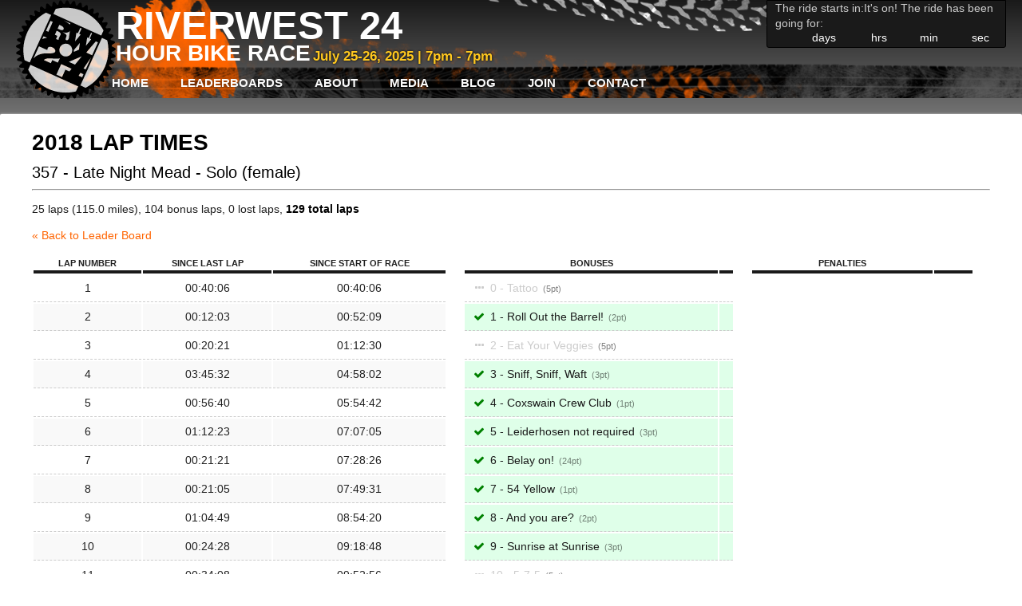

--- FILE ---
content_type: text/html; charset=utf-8
request_url: https://www.riverwest24.com/leader-board/2018/357
body_size: 4653
content:
<!DOCTYPE html><html lang="en-US"><head><meta content="text/html; charset=utf-8" http-equiv="Content-Type" /><meta name="csrf-param" content="authenticity_token" />
<meta name="csrf-token" content="hh3xMAtIUvaAUusWlHDiBpu86ctUaI2DjmGyHgwZuXb-QQBMCXEBLe8BiKjVcTEKrCg2AgAY67gmjVacaO3rwQ" /><title>Riverwest 24</title><meta content="" name="keywords" /><meta content="" name="description" /><link rel="stylesheet" href="/assets/application-2e96731a954fdaa265eb19bf5e4fe2f6f7593b0bc495376a5c9856251a112040.css" /><meta content="width=device-width,initial-scale=1" name="viewport" /><link href="/favicon.png" rel="shortcut icon" type="image/png" />  <script async src="https://www.googletagmanager.com/gtag/js?id=G-29DJ2KZZTB"></script>
  <script>
    window.dataLayer = window.dataLayer || [];
    function gtag(){dataLayer.push(arguments);}
    gtag('js', new Date());

    gtag('config', "G-29DJ2KZZTB");
  </script>

  <script type="text/javascript">
  </script>
<script>document.addEventListener("DOMContentLoaded", () => {
  const cookie = document.cookie.match(/(^|;)\s*flash=([^;\s]+)/)
  if(!cookie) return
  const data = JSON.parse(unescape(cookie[2]).replaceAll("+"," "))
  document.cookie = 'flash=; path=/; expires=Sat, 01 Jan 2000 00:00:00 GMT;'

  function show(type) {
    const flash = document.querySelector('#flash_' + type)
    const message = data[type]
    if(flash && message) {
      flash.innerHTML = message
      flash.hidden = false
    }
  }
  
  show('error')
  show('alert')
  show('notice')
})
</script></head><body><input id="toggle-nav" type="checkbox" /><header><div class="header-top"><div class="logo-container"><a class="rw24-logo" href="/"></a><div class="title"><h1>Riverwest 24</h1><h2>Hour Bike Race</h2><span class="countstart">July 25-26, 2025 |  7pm -  7pm</span></div></div><div class="countdown" data-controller="countdown" data-countdown-starts-at-value="Fri, 25 Jul 2025 19:00:00 -0500"><p><span data-countdown-target="waiting">The ride starts in:</span><span data-countdown-target="during">It's on! The ride has been going for:</span></p><div class="countdown-flex"><div id="day"><strong data-countdown-target="days"></strong><span>days</span></div><div id="hrs"><strong data-countdown-target="hours"></strong><span>hrs</span></div><div id="min"><strong data-countdown-target="minutes"></strong><span>min</span></div><div id="sec"><strong data-countdown-target="seconds"></strong><span>sec</span></div></div></div><label class="mobile-bars" for="toggle-nav"></label></div><nav data-controller="account-nav"><label class="close-mobile" for="toggle-nav"></label><ul class="main-nav"><li><a href="/home/home-87031f31-11cb-46a8-be0f-bbfb8f198469">Home</a><li><a href="/leader-board/2025" class="current">Leaderboards</a><ul><li><a href="/leader-board/2025">2025</a></li><li><a href="/leader-board/2024">2024</a></li><li><a href="/leader-board/2023">2023</a></li><li><a href="/leader-board/2022">2022</a></li><li><a href="/leader-board/2020">2020</a></li><li><a href="/leader-board/2019">2019</a></li><li><a href="/leader-board/2018">2018</a></li><li><a href="/leader-board/2017">2017</a></li><li><a href="/leader-board/2016">2016</a></li><li><a href="/leader-board/2015">2015</a></li><li><a href="/leader-board/2014">2014</a></li><li><a href="/leader-board/2013">2013</a></li><li><a href="/leader-board/2012">2012</a></li><li><a href="/leader-board/2011">2011</a></li><li><a href="/leader-board/2010">2010</a></li></ul></li><li><a href="/about/overview">About</a><ul><li><a href="/about/overview">Overview</a></li><li><a href="/about/rules">Rules</a></li><li><a href="/about/faq">Race FAQ</a></li><li><a href="/about/registration-faq">Registration FAQ</a></li><li><a href="/about/volunteering">Volunteering</a></li><li><a href="/about/race-day-info">Race Day Info</a></li></ul></li><li><a href="/media/press">Media</a><li><a href="/blog/blog">Blog</a><li><a href="/join/get-involved">Join</a><ul><li><a href="/join/get-involved">Community</a></li><li><a href="/join/get-more-involved">Get MORE involved!</a></li></ul></li><li><a href="/contact/contact">Contact</a></ul><ul class="account-nav" data-account-nav-target="loggedOut" id="logged_out" style="display: none"><li><a href="/account/new">Create profile</a></li><li><a href="/login">Login</a></li></ul><ul class="account-nav" data-account-nav-target="loggedIn" id="logged_in" style="display: none"><li><a href="/account">My account</a></li><li><a rel="nofollow" data-method="delete" href="/logout">Logout</a></li></ul></nav></header><section class="main"><div class="container"><div class="alerts-container"><dialog class="notice" hidden="" id="flash_notice" open=""></dialog><dialog class="alert" hidden="" id="flash_alert" open=""></dialog><dialog class="error" hidden="" id="flash_error" open=""></dialog></div><article class="full"><h2>2018 Lap Times</h2>
<h3>
357 - Late Night Mead
-
Solo (female)
</h3>
<hr class="clear">
<p>
25 laps (115.0 miles),
104 bonus laps,
0 lost laps,
<b>129 total laps</b>
</p>
<p><a href="/leader-board/2018">&laquo; Back to Leader Board</a></p>
<div class="col-lap-times">
<table class="lap-times">
<thead>
<tr>
<th>Lap Number</th>
<th>Since Last Lap</th>
<th>Since Start of Race</th>
</tr>
</thead>
<tbody>
<tr>
<td>1</td>
<td>00:40:06</td>
<td>00:40:06</td>
</tr>
<tr>
<td>2</td>
<td>00:12:03</td>
<td>00:52:09</td>
</tr>
<tr>
<td>3</td>
<td>00:20:21</td>
<td>01:12:30</td>
</tr>
<tr>
<td>4</td>
<td>03:45:32</td>
<td>04:58:02</td>
</tr>
<tr>
<td>5</td>
<td>00:56:40</td>
<td>05:54:42</td>
</tr>
<tr>
<td>6</td>
<td>01:12:23</td>
<td>07:07:05</td>
</tr>
<tr>
<td>7</td>
<td>00:21:21</td>
<td>07:28:26</td>
</tr>
<tr>
<td>8</td>
<td>00:21:05</td>
<td>07:49:31</td>
</tr>
<tr>
<td>9</td>
<td>01:04:49</td>
<td>08:54:20</td>
</tr>
<tr>
<td>10</td>
<td>00:24:28</td>
<td>09:18:48</td>
</tr>
<tr>
<td>11</td>
<td>00:34:08</td>
<td>09:52:56</td>
</tr>
<tr>
<td>12</td>
<td>00:33:29</td>
<td>10:26:25</td>
</tr>
<tr>
<td>13</td>
<td>05:17:15</td>
<td>15:43:40</td>
</tr>
<tr>
<td>14</td>
<td>00:33:05</td>
<td>16:16:45</td>
</tr>
<tr>
<td>15</td>
<td>00:18:57</td>
<td>16:35:42</td>
</tr>
<tr>
<td>16</td>
<td>00:57:36</td>
<td>17:33:18</td>
</tr>
<tr>
<td>17</td>
<td>01:58:47</td>
<td>19:32:05</td>
</tr>
<tr>
<td>18</td>
<td>00:50:53</td>
<td>20:22:58</td>
</tr>
<tr>
<td>19</td>
<td>00:25:56</td>
<td>20:48:54</td>
</tr>
<tr>
<td>20</td>
<td>00:51:02</td>
<td>21:39:56</td>
</tr>
<tr>
<td>21</td>
<td>00:29:07</td>
<td>22:09:03</td>
</tr>
<tr>
<td>22</td>
<td>00:18:01</td>
<td>22:27:04</td>
</tr>
<tr>
<td>23</td>
<td>00:18:17</td>
<td>22:45:21</td>
</tr>
<tr>
<td>24</td>
<td>00:20:49</td>
<td>23:06:10</td>
</tr>
<tr>
<td>25</td>
<td>00:21:12</td>
<td>23:27:22</td>
</tr>
</tbody>
</table>
</div>
<div class="col-bonuses">
<table class="bonuses">
<thead>
<tr>
<th>Bonuses</th>
<th></th>
</tr>
</thead>
<tbody>
<tr class="">
<td>
<span></span>
0 - Tattoo
<i class="points">5</i>
</td>
<td>
</td>
</tr>
<tr class="complete">
<td>
<span></span>
1 - Roll Out the Barrel!
<i class="points">2</i>
</td>
<td>
</td>
</tr>
<tr class="">
<td>
<span></span>
2 - Eat Your Veggies
<i class="points">5</i>
</td>
<td>
</td>
</tr>
<tr class="complete">
<td>
<span></span>
3 - Sniff, Sniff, Waft
<i class="points">3</i>
</td>
<td>
</td>
</tr>
<tr class="complete">
<td>
<span></span>
4 - Coxswain Crew Club
<i class="points">1</i>
</td>
<td>
</td>
</tr>
<tr class="complete">
<td>
<span></span>
5 - Leiderhosen not required
<i class="points">3</i>
</td>
<td>
</td>
</tr>
<tr class="complete">
<td>
<span></span>
6 - Belay on!
<i class="points">24</i>
</td>
<td>
</td>
</tr>
<tr class="complete">
<td>
<span></span>
7 - 54 Yellow
<i class="points">1</i>
</td>
<td>
</td>
</tr>
<tr class="complete">
<td>
<span></span>
8 - And you are?
<i class="points">2</i>
</td>
<td>
</td>
</tr>
<tr class="complete">
<td>
<span></span>
9 - Sunrise at Sunrise
<i class="points">3</i>
</td>
<td>
</td>
</tr>
<tr class="">
<td>
<span></span>
10 - 5-7-5
<i class="points">5</i>
</td>
<td>
</td>
</tr>
<tr class="">
<td>
<span></span>
11 - Follow the Path
<i class="points">0</i>
</td>
<td>
</td>
</tr>
<tr class="">
<td>
<span></span>
12 - Respect Your Elders
<i class="points">2</i>
</td>
<td>
</td>
</tr>
<tr class="complete">
<td>
<span></span>
13 - Clean Plate Club
<i class="points">2</i>
</td>
<td>
</td>
</tr>
<tr class="complete">
<td>
<span></span>
14 - Book Club
<i class="points">5</i>
</td>
<td>
</td>
</tr>
<tr class="complete">
<td>
<span></span>
15 - School Specialty
<i class="points">0</i>
</td>
<td>
</td>
</tr>
<tr class="">
<td>
<span></span>
16 - Kids 24
<i class="points">3</i>
</td>
<td>
</td>
</tr>
<tr class="complete">
<td>
<span></span>
17 - Riverwest Hostel
<i class="points">1</i>
</td>
<td>
</td>
</tr>
<tr class="complete">
<td>
<span></span>
18 - Acts Housing
<i class="points">24</i>
</td>
<td>
</td>
</tr>
<tr class="complete">
<td>
<span></span>
19 - Green &amp; Brown
<i class="points">1</i>
</td>
<td>
</td>
</tr>
<tr class="complete">
<td>
<span></span>
20 - Do you know the lyrics?
<i class="points">3</i>
</td>
<td>
</td>
</tr>
<tr class="complete">
<td>
<span></span>
21 - oops.... accidental entry no points
<i class="points">0</i>
</td>
<td>
</td>
</tr>
<tr class="complete">
<td>
<span></span>
22 -  Ask for Randy
<i class="points">5</i>
</td>
<td>
</td>
</tr>
<tr class="complete">
<td>
<span></span>
23 - Don&#39;t rock the boat
<i class="points">24</i>
</td>
<td>
</td>
</tr>
<tr class="">
<td>
<span></span>
24 - All Bonuses!
<i class="points">5</i>
</td>
<td>
</td>
</tr>
</tbody>
</table>
</div>
<div class="col-penalties">
<table class="penalties">
<thead>
<tr>
<th colspan="2">Penalties</th>
<th></th>
</tr>
</thead>
<tbody>
</tbody>
</table>
</div>
<hr class="clear">
<a href="/leader-board/2018">&laquo; Back to Leaderboard</a>
</article></div></section><footer><div class="container"><p><a href="/home">Home</a>|<a href="/about">About</a>|<a href="/media">Media</a>|<a href="/blog">Blog</a>|<a href="/join">Join</a>|<a href="/contact">Contact</a></p><p>Riverwest - Milwaukee, WI</p><p>&copy; Copyright 2026 - All Rights Reserved</p><p><a href="/cdn-cgi/l/email-protection#f59c9b939ab5879c83908782908681c7c1db969a98"><span class="__cf_email__" data-cfemail="99f0f7fff6d9ebf0effcebeefceaedabadb7faf6f4">[email&#160;protected]</span></a></p></div></footer><dialog data-controller="dialog" hidden="hidden"><div class="dialog-close"><form method="dialog"><button class="close"></button><button class="dialog-bg"></button></form></div><div data-dialog-target="content"></div></dialog><script data-cfasync="false" src="/cdn-cgi/scripts/5c5dd728/cloudflare-static/email-decode.min.js"></script><script type="importmap" data-turbo-track="reload">{
  "imports": {
    "application": "/assets/application-2a9ff02685109ace2ed22a663dedef83db6e45869242da4db04a1234d9717555.js",
    "@hotwired/stimulus": "https://ga.jspm.io/npm:@hotwired/stimulus@3.2.2/dist/stimulus.js",
    "@hotwired/stimulus-loading": "/assets/stimulus-loading-855e3db7a5e180ac03c34af1debf3060df3ab5efd9568c26b6aa477d12eb310a.js",
    "stimulus-use-actions": "https://ga.jspm.io/npm:stimulus-use-actions@0.1.0/index.js",
    "@rails/ujs": "https://ga.jspm.io/npm:@rails/ujs@7.1.2/app/assets/javascripts/rails-ujs.esm.js",
    "sortablejs": "https://ga.jspm.io/npm:sortablejs@1.15.0/Sortable.js",
    "rails-request-json": "https://ga.jspm.io/npm:rails-request-json@0.0.1/index.js",
    "@rails/request.js": "https://ga.jspm.io/npm:@rails/request.js@0.0.8/src/index.js",
    "autocompleter": "https://ga.jspm.io/npm:autocompleter@8.0.3/autocomplete.js",
    "@kollegorna/cocoon-vanilla-js": "https://ga.jspm.io/npm:@kollegorna/cocoon-vanilla-js@1.0.7/index.js",
    "controllers/account_nav_controller": "/assets/controllers/account_nav_controller-1daf3576b431f0fcc89d2a69e38fee3f4a45f7a1407002447e6d63862118d8a0.js",
    "controllers/application": "/assets/controllers/application-16193b1d0b8dc21aafd9e616611a1006d8b47722676f450d255561734c20b3fc.js",
    "controllers/autocomplete_controller": "/assets/controllers/autocomplete_controller-78c1fe86d8bdf40cd1fcba480f61a4a0e4cb7ee2cc1765e58919a40c81810ea3.js",
    "controllers/bonus_manual_input_controller": "/assets/controllers/bonus_manual_input_controller-72064a1348a23c7f59c7f2ea435879269940658e67c4fc52e34d8a1285c25239.js",
    "controllers/bonus_team_form_controller": "/assets/controllers/bonus_team_form_controller-72ef137b6d2ae5ef1e2ef755cf2681fc648d167e32052618b17c1bfc74a07239.js",
    "controllers/countdown_controller": "/assets/controllers/countdown_controller-3f794228f8e69c62527a84a2361d2608647607dd0b20a1e8f41b22a13c062b5b.js",
    "controllers/delete_bonus_controller": "/assets/controllers/delete_bonus_controller-e37af2abc30fabe1c25179580bf89e8135874fafe4622d7826c6133ee84f6bba.js",
    "controllers/delete_points_controller": "/assets/controllers/delete_points_controller-7dbda1a7f4d0b9f749678e86bfc654fe0760fbf4d7404941427179d02b667151.js",
    "controllers/dialog_controller": "/assets/controllers/dialog_controller-64880d01eb4990d27a0097844f4510200ff8a854f13792e831b77ef9204c9f18.js",
    "controllers/edit_points_controller": "/assets/controllers/edit_points_controller-5aa73a49df974aaca86c72eecd46c92747b64ccbc1e1428552d3fe281c984216.js",
    "controllers": "/assets/controllers/index-0f18c61addc87e740bc4ac72476658819e80f8d8de1b0046c4fd5924f1c005c2.js",
    "controllers/leaderboard_controller": "/assets/controllers/leaderboard_controller-27c2a34b17f5e61cc891fef07cb1d78033f75ff2c7712fe197df96161d7621b9.js",
    "controllers/points_controller": "/assets/controllers/points_controller-788c22c6cd588eb8a6acf29fb8794525fdecdf91beed7d8f9b07302472cc0159.js",
    "controllers/ranker_controller": "/assets/controllers/ranker_controller-3952944cdcabecf722e78e052032edd74af6aa189546757387661feedffab32d.js",
    "controllers/shirt_sizes_controller": "/assets/controllers/shirt_sizes_controller-a98bb766e1096ecea88adfb57ab17fa450ca9c6bb6b210f9f0cc43bb7e9e5f42.js",
    "controllers/sortable_controller": "/assets/controllers/sortable_controller-b1654a2f0d61f2dd8fd3eb74a90f26055f3e8e35a57cb2b2ed582ad24bbf8c78.js",
    "controllers/team_category_selector_controller": "/assets/controllers/team_category_selector_controller-26634423c0b20ced9704ef4743f5338f753c4763cb657eb08adb3bff168b166c.js",
    "importmap_admin": "/assets/importmap_admin-862f3e541083dd2742c4f31b42ec50f7ce8393fd2eed22fed295654ea8da1a23.js"
  }
}</script>
<link rel="modulepreload" href="/assets/application-2a9ff02685109ace2ed22a663dedef83db6e45869242da4db04a1234d9717555.js">
<link rel="modulepreload" href="https://ga.jspm.io/npm:@hotwired/stimulus@3.2.2/dist/stimulus.js">
<link rel="modulepreload" href="/assets/stimulus-loading-855e3db7a5e180ac03c34af1debf3060df3ab5efd9568c26b6aa477d12eb310a.js">
<link rel="modulepreload" href="https://ga.jspm.io/npm:stimulus-use-actions@0.1.0/index.js">
<link rel="modulepreload" href="https://ga.jspm.io/npm:@rails/ujs@7.1.2/app/assets/javascripts/rails-ujs.esm.js">
<link rel="modulepreload" href="https://ga.jspm.io/npm:sortablejs@1.15.0/Sortable.js">
<link rel="modulepreload" href="https://ga.jspm.io/npm:rails-request-json@0.0.1/index.js">
<link rel="modulepreload" href="https://ga.jspm.io/npm:@rails/request.js@0.0.8/src/index.js">
<link rel="modulepreload" href="https://ga.jspm.io/npm:autocompleter@8.0.3/autocomplete.js">
<link rel="modulepreload" href="https://ga.jspm.io/npm:@kollegorna/cocoon-vanilla-js@1.0.7/index.js">
<link rel="modulepreload" href="/assets/controllers/account_nav_controller-1daf3576b431f0fcc89d2a69e38fee3f4a45f7a1407002447e6d63862118d8a0.js">
<link rel="modulepreload" href="/assets/controllers/application-16193b1d0b8dc21aafd9e616611a1006d8b47722676f450d255561734c20b3fc.js">
<link rel="modulepreload" href="/assets/controllers/autocomplete_controller-78c1fe86d8bdf40cd1fcba480f61a4a0e4cb7ee2cc1765e58919a40c81810ea3.js">
<link rel="modulepreload" href="/assets/controllers/bonus_manual_input_controller-72064a1348a23c7f59c7f2ea435879269940658e67c4fc52e34d8a1285c25239.js">
<link rel="modulepreload" href="/assets/controllers/bonus_team_form_controller-72ef137b6d2ae5ef1e2ef755cf2681fc648d167e32052618b17c1bfc74a07239.js">
<link rel="modulepreload" href="/assets/controllers/countdown_controller-3f794228f8e69c62527a84a2361d2608647607dd0b20a1e8f41b22a13c062b5b.js">
<link rel="modulepreload" href="/assets/controllers/delete_bonus_controller-e37af2abc30fabe1c25179580bf89e8135874fafe4622d7826c6133ee84f6bba.js">
<link rel="modulepreload" href="/assets/controllers/delete_points_controller-7dbda1a7f4d0b9f749678e86bfc654fe0760fbf4d7404941427179d02b667151.js">
<link rel="modulepreload" href="/assets/controllers/dialog_controller-64880d01eb4990d27a0097844f4510200ff8a854f13792e831b77ef9204c9f18.js">
<link rel="modulepreload" href="/assets/controllers/edit_points_controller-5aa73a49df974aaca86c72eecd46c92747b64ccbc1e1428552d3fe281c984216.js">
<link rel="modulepreload" href="/assets/controllers/index-0f18c61addc87e740bc4ac72476658819e80f8d8de1b0046c4fd5924f1c005c2.js">
<link rel="modulepreload" href="/assets/controllers/leaderboard_controller-27c2a34b17f5e61cc891fef07cb1d78033f75ff2c7712fe197df96161d7621b9.js">
<link rel="modulepreload" href="/assets/controllers/points_controller-788c22c6cd588eb8a6acf29fb8794525fdecdf91beed7d8f9b07302472cc0159.js">
<link rel="modulepreload" href="/assets/controllers/ranker_controller-3952944cdcabecf722e78e052032edd74af6aa189546757387661feedffab32d.js">
<link rel="modulepreload" href="/assets/controllers/shirt_sizes_controller-a98bb766e1096ecea88adfb57ab17fa450ca9c6bb6b210f9f0cc43bb7e9e5f42.js">
<link rel="modulepreload" href="/assets/controllers/sortable_controller-b1654a2f0d61f2dd8fd3eb74a90f26055f3e8e35a57cb2b2ed582ad24bbf8c78.js">
<link rel="modulepreload" href="/assets/controllers/team_category_selector_controller-26634423c0b20ced9704ef4743f5338f753c4763cb657eb08adb3bff168b166c.js">
<link rel="modulepreload" href="/assets/importmap_admin-862f3e541083dd2742c4f31b42ec50f7ce8393fd2eed22fed295654ea8da1a23.js">
<script type="module">import "application"</script><script defer src="https://static.cloudflareinsights.com/beacon.min.js/vcd15cbe7772f49c399c6a5babf22c1241717689176015" integrity="sha512-ZpsOmlRQV6y907TI0dKBHq9Md29nnaEIPlkf84rnaERnq6zvWvPUqr2ft8M1aS28oN72PdrCzSjY4U6VaAw1EQ==" data-cf-beacon='{"version":"2024.11.0","token":"8541ad2cf13b4c7e8a6b25e888455c14","r":1,"server_timing":{"name":{"cfCacheStatus":true,"cfEdge":true,"cfExtPri":true,"cfL4":true,"cfOrigin":true,"cfSpeedBrain":true},"location_startswith":null}}' crossorigin="anonymous"></script>
</body></html>